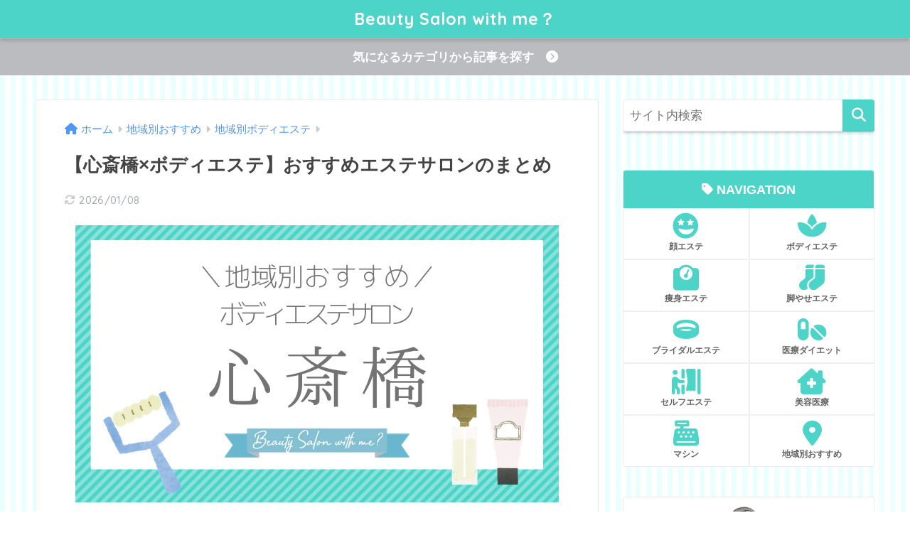

--- FILE ---
content_type: text/html; charset=UTF-8
request_url: https://beautysalon-with.me/entry/body-shinsaibashi-ranking
body_size: 20149
content:
<!doctype html>
<html lang="ja">
<head>
  <meta charset="utf-8">
  <meta http-equiv="X-UA-Compatible" content="IE=edge">
  <meta name="HandheldFriendly" content="True">
  <meta name="MobileOptimized" content="320">
  <meta name="viewport" content="width=device-width, initial-scale=1, viewport-fit=cover"/>
  <meta name="msapplication-TileColor" content="#4dd4c8">
  <meta name="theme-color" content="#4dd4c8">
  <link rel="pingback" href="https://beautysalon-with.me/xmlrpc.php">
  <title>【心斎橋×ボディエステ】おすすめエステサロンのまとめ | Beauty Salon with me？</title>
<meta name='robots' content='max-image-preview:large' />
	<style>img:is([sizes="auto" i], [sizes^="auto," i]) { contain-intrinsic-size: 3000px 1500px }</style>
	<link rel='dns-prefetch' href='//secure.gravatar.com' />
<link rel='dns-prefetch' href='//stats.wp.com' />
<link rel='dns-prefetch' href='//fonts.googleapis.com' />
<link rel='dns-prefetch' href='//use.fontawesome.com' />
<link rel='dns-prefetch' href='//v0.wordpress.com' />
<link rel='preconnect' href='//c0.wp.com' />
<link rel="alternate" type="application/rss+xml" title="Beauty Salon with me？ &raquo; フィード" href="https://beautysalon-with.me/feed" />
<link rel="alternate" type="application/rss+xml" title="Beauty Salon with me？ &raquo; コメントフィード" href="https://beautysalon-with.me/comments/feed" />
<script type="text/javascript">
/* <![CDATA[ */
window._wpemojiSettings = {"baseUrl":"https:\/\/s.w.org\/images\/core\/emoji\/16.0.1\/72x72\/","ext":".png","svgUrl":"https:\/\/s.w.org\/images\/core\/emoji\/16.0.1\/svg\/","svgExt":".svg","source":{"concatemoji":"https:\/\/beautysalon-with.me\/wp-includes\/js\/wp-emoji-release.min.js?ver=6.8.3"}};
/*! This file is auto-generated */
!function(s,n){var o,i,e;function c(e){try{var t={supportTests:e,timestamp:(new Date).valueOf()};sessionStorage.setItem(o,JSON.stringify(t))}catch(e){}}function p(e,t,n){e.clearRect(0,0,e.canvas.width,e.canvas.height),e.fillText(t,0,0);var t=new Uint32Array(e.getImageData(0,0,e.canvas.width,e.canvas.height).data),a=(e.clearRect(0,0,e.canvas.width,e.canvas.height),e.fillText(n,0,0),new Uint32Array(e.getImageData(0,0,e.canvas.width,e.canvas.height).data));return t.every(function(e,t){return e===a[t]})}function u(e,t){e.clearRect(0,0,e.canvas.width,e.canvas.height),e.fillText(t,0,0);for(var n=e.getImageData(16,16,1,1),a=0;a<n.data.length;a++)if(0!==n.data[a])return!1;return!0}function f(e,t,n,a){switch(t){case"flag":return n(e,"\ud83c\udff3\ufe0f\u200d\u26a7\ufe0f","\ud83c\udff3\ufe0f\u200b\u26a7\ufe0f")?!1:!n(e,"\ud83c\udde8\ud83c\uddf6","\ud83c\udde8\u200b\ud83c\uddf6")&&!n(e,"\ud83c\udff4\udb40\udc67\udb40\udc62\udb40\udc65\udb40\udc6e\udb40\udc67\udb40\udc7f","\ud83c\udff4\u200b\udb40\udc67\u200b\udb40\udc62\u200b\udb40\udc65\u200b\udb40\udc6e\u200b\udb40\udc67\u200b\udb40\udc7f");case"emoji":return!a(e,"\ud83e\udedf")}return!1}function g(e,t,n,a){var r="undefined"!=typeof WorkerGlobalScope&&self instanceof WorkerGlobalScope?new OffscreenCanvas(300,150):s.createElement("canvas"),o=r.getContext("2d",{willReadFrequently:!0}),i=(o.textBaseline="top",o.font="600 32px Arial",{});return e.forEach(function(e){i[e]=t(o,e,n,a)}),i}function t(e){var t=s.createElement("script");t.src=e,t.defer=!0,s.head.appendChild(t)}"undefined"!=typeof Promise&&(o="wpEmojiSettingsSupports",i=["flag","emoji"],n.supports={everything:!0,everythingExceptFlag:!0},e=new Promise(function(e){s.addEventListener("DOMContentLoaded",e,{once:!0})}),new Promise(function(t){var n=function(){try{var e=JSON.parse(sessionStorage.getItem(o));if("object"==typeof e&&"number"==typeof e.timestamp&&(new Date).valueOf()<e.timestamp+604800&&"object"==typeof e.supportTests)return e.supportTests}catch(e){}return null}();if(!n){if("undefined"!=typeof Worker&&"undefined"!=typeof OffscreenCanvas&&"undefined"!=typeof URL&&URL.createObjectURL&&"undefined"!=typeof Blob)try{var e="postMessage("+g.toString()+"("+[JSON.stringify(i),f.toString(),p.toString(),u.toString()].join(",")+"));",a=new Blob([e],{type:"text/javascript"}),r=new Worker(URL.createObjectURL(a),{name:"wpTestEmojiSupports"});return void(r.onmessage=function(e){c(n=e.data),r.terminate(),t(n)})}catch(e){}c(n=g(i,f,p,u))}t(n)}).then(function(e){for(var t in e)n.supports[t]=e[t],n.supports.everything=n.supports.everything&&n.supports[t],"flag"!==t&&(n.supports.everythingExceptFlag=n.supports.everythingExceptFlag&&n.supports[t]);n.supports.everythingExceptFlag=n.supports.everythingExceptFlag&&!n.supports.flag,n.DOMReady=!1,n.readyCallback=function(){n.DOMReady=!0}}).then(function(){return e}).then(function(){var e;n.supports.everything||(n.readyCallback(),(e=n.source||{}).concatemoji?t(e.concatemoji):e.wpemoji&&e.twemoji&&(t(e.twemoji),t(e.wpemoji)))}))}((window,document),window._wpemojiSettings);
/* ]]> */
</script>
<link rel='stylesheet' id='sng-stylesheet-css' href='https://beautysalon-with.me/wp-content/themes/sango-theme/style.css?ver2_19_6' type='text/css' media='all' />
<link rel='stylesheet' id='sng-option-css' href='https://beautysalon-with.me/wp-content/themes/sango-theme/entry-option.css?ver2_19_6' type='text/css' media='all' />
<link rel='stylesheet' id='sng-googlefonts-css' href='https://fonts.googleapis.com/css?family=Quicksand%3A500%2C700&#038;display=swap' type='text/css' media='all' />
<link rel='stylesheet' id='sng-fontawesome-css' href='https://use.fontawesome.com/releases/v6.5.0/css/all.css' type='text/css' media='all' />
<style id='wp-emoji-styles-inline-css' type='text/css'>

	img.wp-smiley, img.emoji {
		display: inline !important;
		border: none !important;
		box-shadow: none !important;
		height: 1em !important;
		width: 1em !important;
		margin: 0 0.07em !important;
		vertical-align: -0.1em !important;
		background: none !important;
		padding: 0 !important;
	}
</style>
<link rel='stylesheet' id='wp-block-library-css' href='https://c0.wp.com/c/6.8.3/wp-includes/css/dist/block-library/style.min.css' type='text/css' media='all' />
<style id='classic-theme-styles-inline-css' type='text/css'>
/*! This file is auto-generated */
.wp-block-button__link{color:#fff;background-color:#32373c;border-radius:9999px;box-shadow:none;text-decoration:none;padding:calc(.667em + 2px) calc(1.333em + 2px);font-size:1.125em}.wp-block-file__button{background:#32373c;color:#fff;text-decoration:none}
</style>
<link rel='stylesheet' id='mediaelement-css' href='https://c0.wp.com/c/6.8.3/wp-includes/js/mediaelement/mediaelementplayer-legacy.min.css' type='text/css' media='all' />
<link rel='stylesheet' id='wp-mediaelement-css' href='https://c0.wp.com/c/6.8.3/wp-includes/js/mediaelement/wp-mediaelement.min.css' type='text/css' media='all' />
<style id='jetpack-sharing-buttons-style-inline-css' type='text/css'>
.jetpack-sharing-buttons__services-list{display:flex;flex-direction:row;flex-wrap:wrap;gap:0;list-style-type:none;margin:5px;padding:0}.jetpack-sharing-buttons__services-list.has-small-icon-size{font-size:12px}.jetpack-sharing-buttons__services-list.has-normal-icon-size{font-size:16px}.jetpack-sharing-buttons__services-list.has-large-icon-size{font-size:24px}.jetpack-sharing-buttons__services-list.has-huge-icon-size{font-size:36px}@media print{.jetpack-sharing-buttons__services-list{display:none!important}}.editor-styles-wrapper .wp-block-jetpack-sharing-buttons{gap:0;padding-inline-start:0}ul.jetpack-sharing-buttons__services-list.has-background{padding:1.25em 2.375em}
</style>
<style id='global-styles-inline-css' type='text/css'>
:root{--wp--preset--aspect-ratio--square: 1;--wp--preset--aspect-ratio--4-3: 4/3;--wp--preset--aspect-ratio--3-4: 3/4;--wp--preset--aspect-ratio--3-2: 3/2;--wp--preset--aspect-ratio--2-3: 2/3;--wp--preset--aspect-ratio--16-9: 16/9;--wp--preset--aspect-ratio--9-16: 9/16;--wp--preset--color--black: #000000;--wp--preset--color--cyan-bluish-gray: #abb8c3;--wp--preset--color--white: #ffffff;--wp--preset--color--pale-pink: #f78da7;--wp--preset--color--vivid-red: #cf2e2e;--wp--preset--color--luminous-vivid-orange: #ff6900;--wp--preset--color--luminous-vivid-amber: #fcb900;--wp--preset--color--light-green-cyan: #7bdcb5;--wp--preset--color--vivid-green-cyan: #00d084;--wp--preset--color--pale-cyan-blue: #8ed1fc;--wp--preset--color--vivid-cyan-blue: #0693e3;--wp--preset--color--vivid-purple: #9b51e0;--wp--preset--gradient--vivid-cyan-blue-to-vivid-purple: linear-gradient(135deg,rgba(6,147,227,1) 0%,rgb(155,81,224) 100%);--wp--preset--gradient--light-green-cyan-to-vivid-green-cyan: linear-gradient(135deg,rgb(122,220,180) 0%,rgb(0,208,130) 100%);--wp--preset--gradient--luminous-vivid-amber-to-luminous-vivid-orange: linear-gradient(135deg,rgba(252,185,0,1) 0%,rgba(255,105,0,1) 100%);--wp--preset--gradient--luminous-vivid-orange-to-vivid-red: linear-gradient(135deg,rgba(255,105,0,1) 0%,rgb(207,46,46) 100%);--wp--preset--gradient--very-light-gray-to-cyan-bluish-gray: linear-gradient(135deg,rgb(238,238,238) 0%,rgb(169,184,195) 100%);--wp--preset--gradient--cool-to-warm-spectrum: linear-gradient(135deg,rgb(74,234,220) 0%,rgb(151,120,209) 20%,rgb(207,42,186) 40%,rgb(238,44,130) 60%,rgb(251,105,98) 80%,rgb(254,248,76) 100%);--wp--preset--gradient--blush-light-purple: linear-gradient(135deg,rgb(255,206,236) 0%,rgb(152,150,240) 100%);--wp--preset--gradient--blush-bordeaux: linear-gradient(135deg,rgb(254,205,165) 0%,rgb(254,45,45) 50%,rgb(107,0,62) 100%);--wp--preset--gradient--luminous-dusk: linear-gradient(135deg,rgb(255,203,112) 0%,rgb(199,81,192) 50%,rgb(65,88,208) 100%);--wp--preset--gradient--pale-ocean: linear-gradient(135deg,rgb(255,245,203) 0%,rgb(182,227,212) 50%,rgb(51,167,181) 100%);--wp--preset--gradient--electric-grass: linear-gradient(135deg,rgb(202,248,128) 0%,rgb(113,206,126) 100%);--wp--preset--gradient--midnight: linear-gradient(135deg,rgb(2,3,129) 0%,rgb(40,116,252) 100%);--wp--preset--font-size--small: 13px;--wp--preset--font-size--medium: 20px;--wp--preset--font-size--large: 36px;--wp--preset--font-size--x-large: 42px;--wp--preset--spacing--20: 0.44rem;--wp--preset--spacing--30: 0.67rem;--wp--preset--spacing--40: 1rem;--wp--preset--spacing--50: 1.5rem;--wp--preset--spacing--60: 2.25rem;--wp--preset--spacing--70: 3.38rem;--wp--preset--spacing--80: 5.06rem;--wp--preset--shadow--natural: 6px 6px 9px rgba(0, 0, 0, 0.2);--wp--preset--shadow--deep: 12px 12px 50px rgba(0, 0, 0, 0.4);--wp--preset--shadow--sharp: 6px 6px 0px rgba(0, 0, 0, 0.2);--wp--preset--shadow--outlined: 6px 6px 0px -3px rgba(255, 255, 255, 1), 6px 6px rgba(0, 0, 0, 1);--wp--preset--shadow--crisp: 6px 6px 0px rgba(0, 0, 0, 1);}:where(.is-layout-flex){gap: 0.5em;}:where(.is-layout-grid){gap: 0.5em;}body .is-layout-flex{display: flex;}.is-layout-flex{flex-wrap: wrap;align-items: center;}.is-layout-flex > :is(*, div){margin: 0;}body .is-layout-grid{display: grid;}.is-layout-grid > :is(*, div){margin: 0;}:where(.wp-block-columns.is-layout-flex){gap: 2em;}:where(.wp-block-columns.is-layout-grid){gap: 2em;}:where(.wp-block-post-template.is-layout-flex){gap: 1.25em;}:where(.wp-block-post-template.is-layout-grid){gap: 1.25em;}.has-black-color{color: var(--wp--preset--color--black) !important;}.has-cyan-bluish-gray-color{color: var(--wp--preset--color--cyan-bluish-gray) !important;}.has-white-color{color: var(--wp--preset--color--white) !important;}.has-pale-pink-color{color: var(--wp--preset--color--pale-pink) !important;}.has-vivid-red-color{color: var(--wp--preset--color--vivid-red) !important;}.has-luminous-vivid-orange-color{color: var(--wp--preset--color--luminous-vivid-orange) !important;}.has-luminous-vivid-amber-color{color: var(--wp--preset--color--luminous-vivid-amber) !important;}.has-light-green-cyan-color{color: var(--wp--preset--color--light-green-cyan) !important;}.has-vivid-green-cyan-color{color: var(--wp--preset--color--vivid-green-cyan) !important;}.has-pale-cyan-blue-color{color: var(--wp--preset--color--pale-cyan-blue) !important;}.has-vivid-cyan-blue-color{color: var(--wp--preset--color--vivid-cyan-blue) !important;}.has-vivid-purple-color{color: var(--wp--preset--color--vivid-purple) !important;}.has-black-background-color{background-color: var(--wp--preset--color--black) !important;}.has-cyan-bluish-gray-background-color{background-color: var(--wp--preset--color--cyan-bluish-gray) !important;}.has-white-background-color{background-color: var(--wp--preset--color--white) !important;}.has-pale-pink-background-color{background-color: var(--wp--preset--color--pale-pink) !important;}.has-vivid-red-background-color{background-color: var(--wp--preset--color--vivid-red) !important;}.has-luminous-vivid-orange-background-color{background-color: var(--wp--preset--color--luminous-vivid-orange) !important;}.has-luminous-vivid-amber-background-color{background-color: var(--wp--preset--color--luminous-vivid-amber) !important;}.has-light-green-cyan-background-color{background-color: var(--wp--preset--color--light-green-cyan) !important;}.has-vivid-green-cyan-background-color{background-color: var(--wp--preset--color--vivid-green-cyan) !important;}.has-pale-cyan-blue-background-color{background-color: var(--wp--preset--color--pale-cyan-blue) !important;}.has-vivid-cyan-blue-background-color{background-color: var(--wp--preset--color--vivid-cyan-blue) !important;}.has-vivid-purple-background-color{background-color: var(--wp--preset--color--vivid-purple) !important;}.has-black-border-color{border-color: var(--wp--preset--color--black) !important;}.has-cyan-bluish-gray-border-color{border-color: var(--wp--preset--color--cyan-bluish-gray) !important;}.has-white-border-color{border-color: var(--wp--preset--color--white) !important;}.has-pale-pink-border-color{border-color: var(--wp--preset--color--pale-pink) !important;}.has-vivid-red-border-color{border-color: var(--wp--preset--color--vivid-red) !important;}.has-luminous-vivid-orange-border-color{border-color: var(--wp--preset--color--luminous-vivid-orange) !important;}.has-luminous-vivid-amber-border-color{border-color: var(--wp--preset--color--luminous-vivid-amber) !important;}.has-light-green-cyan-border-color{border-color: var(--wp--preset--color--light-green-cyan) !important;}.has-vivid-green-cyan-border-color{border-color: var(--wp--preset--color--vivid-green-cyan) !important;}.has-pale-cyan-blue-border-color{border-color: var(--wp--preset--color--pale-cyan-blue) !important;}.has-vivid-cyan-blue-border-color{border-color: var(--wp--preset--color--vivid-cyan-blue) !important;}.has-vivid-purple-border-color{border-color: var(--wp--preset--color--vivid-purple) !important;}.has-vivid-cyan-blue-to-vivid-purple-gradient-background{background: var(--wp--preset--gradient--vivid-cyan-blue-to-vivid-purple) !important;}.has-light-green-cyan-to-vivid-green-cyan-gradient-background{background: var(--wp--preset--gradient--light-green-cyan-to-vivid-green-cyan) !important;}.has-luminous-vivid-amber-to-luminous-vivid-orange-gradient-background{background: var(--wp--preset--gradient--luminous-vivid-amber-to-luminous-vivid-orange) !important;}.has-luminous-vivid-orange-to-vivid-red-gradient-background{background: var(--wp--preset--gradient--luminous-vivid-orange-to-vivid-red) !important;}.has-very-light-gray-to-cyan-bluish-gray-gradient-background{background: var(--wp--preset--gradient--very-light-gray-to-cyan-bluish-gray) !important;}.has-cool-to-warm-spectrum-gradient-background{background: var(--wp--preset--gradient--cool-to-warm-spectrum) !important;}.has-blush-light-purple-gradient-background{background: var(--wp--preset--gradient--blush-light-purple) !important;}.has-blush-bordeaux-gradient-background{background: var(--wp--preset--gradient--blush-bordeaux) !important;}.has-luminous-dusk-gradient-background{background: var(--wp--preset--gradient--luminous-dusk) !important;}.has-pale-ocean-gradient-background{background: var(--wp--preset--gradient--pale-ocean) !important;}.has-electric-grass-gradient-background{background: var(--wp--preset--gradient--electric-grass) !important;}.has-midnight-gradient-background{background: var(--wp--preset--gradient--midnight) !important;}.has-small-font-size{font-size: var(--wp--preset--font-size--small) !important;}.has-medium-font-size{font-size: var(--wp--preset--font-size--medium) !important;}.has-large-font-size{font-size: var(--wp--preset--font-size--large) !important;}.has-x-large-font-size{font-size: var(--wp--preset--font-size--x-large) !important;}
:where(.wp-block-post-template.is-layout-flex){gap: 1.25em;}:where(.wp-block-post-template.is-layout-grid){gap: 1.25em;}
:where(.wp-block-columns.is-layout-flex){gap: 2em;}:where(.wp-block-columns.is-layout-grid){gap: 2em;}
:root :where(.wp-block-pullquote){font-size: 1.5em;line-height: 1.6;}
</style>
<link rel='stylesheet' id='kojika_plugin-css' href='https://beautysalon-with.me/wp-content/plugins/kojika-sango-supporter/css/front_style.css' type='text/css' media='all' />
<link rel='stylesheet' id='yyi_rinker_stylesheet-css' href='https://beautysalon-with.me/wp-content/plugins/yyi-rinker/css/style.css?v=1.1.10' type='text/css' media='all' />
<link rel='stylesheet' id='poripu-style-css' href='https://beautysalon-with.me/wp-content/themes/sango-theme-poripu/poripu-style.css' type='text/css' media='all' />
<link rel='stylesheet' id='child-style-css' href='https://beautysalon-with.me/wp-content/themes/sango-theme-poripu/style.css' type='text/css' media='all' />
<link rel='stylesheet' id='ofi-css' href='https://beautysalon-with.me/wp-content/themes/sango-theme-poripu/library/css/ofi.css' type='text/css' media='all' />
<link rel='stylesheet' id='transheadercss-css' href='https://beautysalon-with.me/wp-content/themes/sango-theme-poripu/library/css/transheader.css' type='text/css' media='all' />
<link rel='stylesheet' id='aurora-heatmap-css' href='https://beautysalon-with.me/wp-content/plugins/aurora-heatmap/style.css' type='text/css' media='all' />
<script type="text/javascript" src="https://c0.wp.com/c/6.8.3/wp-includes/js/jquery/jquery.min.js" id="jquery-core-js"></script>
<script type="text/javascript" src="https://c0.wp.com/c/6.8.3/wp-includes/js/jquery/jquery-migrate.min.js" id="jquery-migrate-js"></script>
<script type="text/javascript" src="https://beautysalon-with.me/wp-content/plugins/yyi-rinker/js/event-tracking.js?v=1.1.10" id="yyi_rinker_event_tracking_script-js"></script>
<script type="text/javascript" src="https://beautysalon-with.me/wp-content/themes/sango-theme-poripu/library/js/ofi.min.js" id="ofi-js"></script>
<script type="text/javascript" src="https://beautysalon-with.me/wp-content/themes/sango-theme-poripu/library/js/prp-ofi.js" id="prp_ofi-js"></script>
<script type="text/javascript" src="https://beautysalon-with.me/wp-content/themes/sango-theme-poripu/library/js/transheader.js" id="transheader-js"></script>
<script type="text/javascript" id="aurora-heatmap-js-extra">
/* <![CDATA[ */
var aurora_heatmap = {"_mode":"reporter","ajax_url":"https:\/\/beautysalon-with.me\/wp-admin\/admin-ajax.php","action":"aurora_heatmap","reports":"click_pc,click_mobile","debug":"0","ajax_delay_time":"10000","ajax_interval":"10","ajax_bulk":null};
/* ]]> */
</script>
<script type="text/javascript" src="https://beautysalon-with.me/wp-content/plugins/aurora-heatmap/js/aurora-heatmap.min.js" id="aurora-heatmap-js"></script>
<link rel="https://api.w.org/" href="https://beautysalon-with.me/wp-json/" /><link rel="alternate" title="JSON" type="application/json" href="https://beautysalon-with.me/wp-json/wp/v2/posts/11293" /><link rel="EditURI" type="application/rsd+xml" title="RSD" href="https://beautysalon-with.me/xmlrpc.php?rsd" />
<link rel="canonical" href="https://beautysalon-with.me/entry/body-shinsaibashi-ranking" />
<link rel='shortlink' href='https://wp.me/paULUH-2W9' />
<link rel="alternate" title="oEmbed (JSON)" type="application/json+oembed" href="https://beautysalon-with.me/wp-json/oembed/1.0/embed?url=https%3A%2F%2Fbeautysalon-with.me%2Fentry%2Fbody-shinsaibashi-ranking" />
<link rel="alternate" title="oEmbed (XML)" type="text/xml+oembed" href="https://beautysalon-with.me/wp-json/oembed/1.0/embed?url=https%3A%2F%2Fbeautysalon-with.me%2Fentry%2Fbody-shinsaibashi-ranking&#038;format=xml" />
	<style>img#wpstats{display:none}</style>
		<script type="text/javascript" language="javascript">
    var vc_pid = "885753458";
</script><script type="text/javascript" src="//aml.valuecommerce.com/vcdal.js" async></script><style>
.yyi-rinker-images {
    display: flex;
    justify-content: center;
    align-items: center;
    position: relative;

}
div.yyi-rinker-image img.yyi-rinker-main-img.hidden {
    display: none;
}

.yyi-rinker-images-arrow {
    cursor: pointer;
    position: absolute;
    top: 50%;
    display: block;
    margin-top: -11px;
    opacity: 0.6;
    width: 22px;
}

.yyi-rinker-images-arrow-left{
    left: -10px;
}
.yyi-rinker-images-arrow-right{
    right: -10px;
}

.yyi-rinker-images-arrow-left.hidden {
    display: none;
}

.yyi-rinker-images-arrow-right.hidden {
    display: none;
}
div.yyi-rinker-contents.yyi-rinker-design-tate  div.yyi-rinker-box{
    flex-direction: column;
}

div.yyi-rinker-contents.yyi-rinker-design-slim div.yyi-rinker-box .yyi-rinker-links {
    flex-direction: column;
}

div.yyi-rinker-contents.yyi-rinker-design-slim div.yyi-rinker-info {
    width: 100%;
}

div.yyi-rinker-contents.yyi-rinker-design-slim .yyi-rinker-title {
    text-align: center;
}

div.yyi-rinker-contents.yyi-rinker-design-slim .yyi-rinker-links {
    text-align: center;
}
div.yyi-rinker-contents.yyi-rinker-design-slim .yyi-rinker-image {
    margin: auto;
}

div.yyi-rinker-contents.yyi-rinker-design-slim div.yyi-rinker-info ul.yyi-rinker-links li {
	align-self: stretch;
}
div.yyi-rinker-contents.yyi-rinker-design-slim div.yyi-rinker-box div.yyi-rinker-info {
	padding: 0;
}
div.yyi-rinker-contents.yyi-rinker-design-slim div.yyi-rinker-box {
	flex-direction: column;
	padding: 14px 5px 0;
}

.yyi-rinker-design-slim div.yyi-rinker-box div.yyi-rinker-info {
	text-align: center;
}

.yyi-rinker-design-slim div.price-box span.price {
	display: block;
}

div.yyi-rinker-contents.yyi-rinker-design-slim div.yyi-rinker-info div.yyi-rinker-title a{
	font-size:16px;
}

div.yyi-rinker-contents.yyi-rinker-design-slim ul.yyi-rinker-links li.amazonkindlelink:before,  div.yyi-rinker-contents.yyi-rinker-design-slim ul.yyi-rinker-links li.amazonlink:before,  div.yyi-rinker-contents.yyi-rinker-design-slim ul.yyi-rinker-links li.rakutenlink:before,  div.yyi-rinker-contents.yyi-rinker-design-slim ul.yyi-rinker-links li.yahoolink:before {
	font-size:12px;
}

div.yyi-rinker-contents.yyi-rinker-design-slim ul.yyi-rinker-links li a {
	font-size: 13px;
}
.entry-content ul.yyi-rinker-links li {
	padding: 0;
}

				</style><meta name="description" content="ココロとカラダが疲れたOLのユキが、心斎橋駅周辺でボディエステを受けられるエステサロンをご紹介します。" /><meta property="og:title" content="【心斎橋×ボディエステ】おすすめエステサロンのまとめ" />
<meta property="og:description" content="ココロとカラダが疲れたOLのユキが、心斎橋駅周辺でボディエステを受けられるエステサロンをご紹介します。" />
<meta property="og:type" content="article" />
<meta property="og:url" content="https://beautysalon-with.me/entry/body-shinsaibashi-ranking" />
<meta property="og:image" content="https://beautysalon-with.me/wp-content/uploads/2020/04/00031.png" />
<meta name="thumbnail" content="https://beautysalon-with.me/wp-content/uploads/2020/04/00031.png" />
<meta property="og:site_name" content="Beauty Salon with me？" />
<meta name="twitter:card" content="summary_large_image" />
<!-- gtag.js -->
<script async src="https://www.googletagmanager.com/gtag/js?id=UA-122342359-3"></script>
<script>
  window.dataLayer = window.dataLayer || [];
  function gtag(){dataLayer.push(arguments);}
  gtag('js', new Date());
  gtag('config', 'UA-122342359-3');
</script>
<style type="text/css">.broken_link, a.broken_link {
	text-decoration: line-through;
}</style><style type="text/css" id="custom-background-css">
body.custom-background { background-color: #ffffff; background-image: url("https://beautysalon-with.me/wp-content/uploads/2020/04/11.png"); background-position: left top; background-size: auto; background-repeat: repeat; background-attachment: scroll; }
</style>
	
<!-- Jetpack Open Graph Tags -->
<meta property="og:type" content="article" />
<meta property="og:title" content="【心斎橋×ボディエステ】おすすめエステサロンのまとめ" />
<meta property="og:url" content="https://beautysalon-with.me/entry/body-shinsaibashi-ranking" />
<meta property="og:description" content="こんな方のために、この記事を書きました。 心斎橋のおすすめボディエステサロンのまとめ ＜＜追記予定＞＞ 心斎橋&hellip;" />
<meta property="article:published_time" content="2025-06-02T15:00:35+00:00" />
<meta property="article:modified_time" content="2026-01-07T18:53:51+00:00" />
<meta property="og:site_name" content="Beauty Salon with me？" />
<meta property="og:image" content="https://beautysalon-with.me/wp-content/uploads/2020/04/00031.png" />
<meta property="og:image:width" content="680" />
<meta property="og:image:height" content="390" />
<meta property="og:image:alt" content="" />
<meta property="og:locale" content="ja_JP" />
<meta name="twitter:text:title" content="【心斎橋×ボディエステ】おすすめエステサロンのまとめ" />
<meta name="twitter:image" content="https://beautysalon-with.me/wp-content/uploads/2020/04/00031.png?w=640" />
<meta name="twitter:card" content="summary_large_image" />

<!-- End Jetpack Open Graph Tags -->
	<style type="text/css">
		/*<!-- rtoc -->*/
		.rtoc-mokuji-content {
			background-color: #ffffff;
		}

		.rtoc-mokuji-content.frame1 {
			border: 1px solid #4dd4c8;
		}

		.rtoc-mokuji-content #rtoc-mokuji-title {
			color: #4dd4c8;
		}

		.rtoc-mokuji-content .rtoc-mokuji li>a {
			color: #877179;
		}

		.rtoc-mokuji-content .mokuji_ul.level-1>.rtoc-item::before {
			background-color: #bbbcbf !important;
		}

		.rtoc-mokuji-content .mokuji_ul.level-2>.rtoc-item::before {
			background-color: #bbbcbf !important;
		}
		.rtoc-mokuji-content.frame2::before, .rtoc-mokuji-content.frame3, .rtoc-mokuji-content.frame4, .rtoc-mokuji-content.frame5{
			border-color:#4dd4c8!important;
		}
		.rtoc-mokuji-content.frame5::before, .rtoc-mokuji-content.frame5::after{
			background-color:#4dd4c8;
		}
		.widget #rtoc-mokuji-wrapper .rtoc-mokuji.level-1 .rtoc-item.rtoc-current:after,
		#scrollad #rtoc-mokuji-wrapper .rtoc-mokuji.level-1 .rtoc-item.rtoc-current:after{
			background-color: #bbbcbf!important;
		}

		.cls-1,
		.cls-2 {
			stroke: #4dd4c8;
		}

		.rtoc-mokuji-content .decimal_ol.level-2>.rtoc-item::before,
		.rtoc-mokuji-content .mokuji_ol.level-2>.rtoc-item::before,
		.rtoc-mokuji-content .decimal_ol.level-2 > .rtoc-item::after {
			color: #bbbcbf;
			background-color: #bbbcbf;
		}
		.rtoc-mokuji-content .rtoc-mokuji.level-1 > .rtoc-item::before{
			color: #bbbcbf;
		}

		.rtoc-mokuji-content .decimal_ol>.rtoc-item::after {
			background-color: #bbbcbf!important;
		}

		.rtoc-mokuji-content .decimal_ol>.rtoc-item::before {
			color: #bbbcbf;
		}
		/*rtoc_return*/
		#rtoc_return a::before {
			background-image: url(https://beautysalon-with.me/wp-content/plugins/rich-table-of-content/include/../img/rtoc_return.png);
		}

		#rtoc_return a {
			background-color: #4dd4c8 !important;
		}

		/* アクセントポイント */
		.rtoc-mokuji-content .level-1>.rtoc-item #rtocAC.accent-point::after {
			background-color: #bbbcbf;
		}

		.rtoc-mokuji-content .level-2>.rtoc-item #rtocAC.accent-point::after {
			background-color: #bbbcbf;
		}
		/* rtoc_addon */
		
	</style>
	<link rel="icon" href="https://beautysalon-with.me/wp-content/uploads/2019/08/cropped-yuki05-1-32x32.png" sizes="32x32" />
<link rel="icon" href="https://beautysalon-with.me/wp-content/uploads/2019/08/cropped-yuki05-1-192x192.png" sizes="192x192" />
<link rel="apple-touch-icon" href="https://beautysalon-with.me/wp-content/uploads/2019/08/cropped-yuki05-1-180x180.png" />
<meta name="msapplication-TileImage" content="https://beautysalon-with.me/wp-content/uploads/2019/08/cropped-yuki05-1-270x270.png" />
		<style type="text/css" id="wp-custom-css">
			.entry-content h2 {
  color: #4dd4c8;/*文字色*/
  padding: 0.5em 0;/*上下の余白*/
  border-top: solid 3px #4dd4c8;/*上線*/
  border-bottom: solid 3px #4dd4c8;/*下線*/
}

.entry-content h2:after {
  position: absolute;
  content: '';
  top: 100%;
  left: 30px;
  border: 15px solid transparent;
  width: 0;
  height: 0;
}

h3 {
  padding: 0.25em 0.5em;/*上下 左右の余白*/
  color: #4DD4C8;/*文字色*/
  background: transparent;/*背景透明に*/
  border-left: solid 5px #5dc1cf;/*左線*/
}
/* トップページの幅 */
@media only screen and (min-width: 1230px) {
  .wrap {
    width: 1180px;
  }
  .d-5of7 {
    width: 70%;/*メインコンテンツ幅*/
  }
  .d-2of7 {
    width: 30%;/*サイドバー幅*/
  }
}
.entry-content .faceicon img {
    border: none;
}
.tagcloud a {
    font-size: 12px !important; /* 文字サイズ */
    line-height: 1em;
    border: solid 2px #4DD4C8;
    background: #fff; /* 背景色 */
    color: #4DD4C8; /* 文字色 */
    display: inline-block;
    white-space: nowrap;
    padding: 8px 8px; /* 文字周り余白 */
    margin-top: 3px; /* タグ余白 */
    border-radius: 100px; /* 角を丸くする */
    text-decoration: none;
}
.tagcloud a:hover {
    background: #4DD4C8; /* マウスホバー背景色 */
    color: #fff !important; 
}

/*カスタマイズ用*/
.p-box.p-custom{border: 2px solid #bbbcbf;/*枠線の色*/}
div.p-box.p-custom .p-box-title{background-color: #bbbcbf;/*吹き出しの色*/}
div.p-box.p-custom .p-box-title:after{border-top: 12px solid #bbbcbf;/*吹き出しの色*/}
.p-box.p-custom ul li:before {color:#bbbcbf;/*チェックの色*/}

.bold          {font-weight:bold;}

/*--------------------------------------
  メリット・デメリット　BOX
--------------------------------------*/
.meritto, .demeritto {/*ブロックの枠*/
    position: relative;/*基準に設定*/
    padding: 0.8em 1em;/*内側の余白　上下0.8　左右1*/
    margin: 3em 0 2em;/*外側の余白　上3　左右0　下2*/
}
.meritto {/*メリットの枠線*/
    border: 3px solid #4dd4c8;
}
.demeritto {/*デメリットの枠線*/
    border: 3px solid #bbbcbf;
}
.meritto .box-title, .demeritto .box-title {/*タイトル部分*/
    position: absolute;/*基準をもとに自由に動かせるように*/
    top: -42px;/*上からの位置*/
    left: -3px;/*左からの位置*/
    color: white;/*文字色*/
    line-height: 32px;/*文字の高さ*/
    padding: 5px 13px 3px;/*内側の余白*/
    border-radius: 10px 10px 0 0;/*角丸　上2つだけ丸*/
}
.meritto .box-title {/*メリットのタイトル背景色*/
    background: #4dd4c8;
}
.demeritto .box-title {/*デメリットのタイトル背景色*/
    background: #bbbcbf;
}
.meritto .box-title:before, .demeritto .box-title:before {/*タイトルのアイコン*/
    margin-right: 10px;/*右側の余白*/
    font-size: 1.2em;/*アイコンの大きさ*/
}
.meritto .box-title:before {/*メリットのアイコン*/
    content: "\f599";
}
.demeritto .box-title:before {/*デメリットのアイコン*/
    content: "\f119";
}
.meritto ul, .demeritto ul {/*中の箇条書き*/
    list-style: none;/*●を消去*/
}
.meritto li, .demeritto li {/*中の箇条書きの中*/
    padding: .5em 0;/*上下の余白*/
}
.meritto li:before, .demeritto li:before {/*箇条書きの前にアイコン追加*/
    margin-left: -20px;/*左の余白*/
    margin-right: 10px;/*右の余白*/
}
.meritto li:before {/*メリットのアイコンと色*/
    content: "\f164";
    color: #4dd4c8;
}
.demeritto li:before {/*デメリットのアイコンと色*/
    content: "\f165";
    color: #bbbcbf;
}
.meritto li:before, .meritto .box-title:before, .demeritto li:before, .demeritto .box-title:before {/*アイコンの共通設定*/
    font-family: "Font Awesome 5 Free";
    font-weight: 900;
}

.prof-sns{/*全体*/
    text-align: center;/*文字は中央寄せ*/
    padding-top: 5%;/*内側上の余白*/
    border-top: 2px dotted #eee;/*上線はドッと*/
    font-size: 0.6em;/*文字の大きさ*/
}
.prof-sns i {/*アイコンの設定*/
    font-size: 3em;/*3倍の大きさ*/
    line-height: 34px;/*高さ*/
    margin-top: 6px;/*外側上の余白*/
}
.pf-btn {/*snsボタンの共通部分*/
    display: inline-block;/*横幅や縦幅を設定できるように*/
    width: 43%;/*横幅*/
    height: 60px;/*行間*/
    margin: 0% 1.5% 5%;/*外側の余白*/
    border-radius: 5px;/*角丸*/
    letter-spacing: .05em;/*文字の感覚*/
    opacity: .7;/*透明度*/
    color: #fff;/*文字色白*/
}
.pf-btn:hover{/*ホバーエフェクト*/
    opacity: 1;/*透明度なし*/
    text-decoration: none;/*テキストの装飾をOFF*/
    transition: all ease-in-out .3s;/*なめらかに*/
}
/*****  ボタンカラー  *****/
.rakuten-bc{background-color:   #ff0066;}
.feedly-bc{background-color: #2BB24C;}
.ameblo-bc{background-color:   #2ecc71;}
.cosme-bc{background-color:   #00b48d;}
.blogvillage-bc{background-color: #316c82;}
.blogranking-bc{background-color: #e4615f;}

.linkto {
    position: relative;
    max-width: 1600px;
}
.linkto:before {
    position: absolute;
    content: "関連";
    top: 10px;
    left: 125px;
    display: inline-block;
    width: 47px;
    height: 27px;
    text-align: center;
    vertical-align: middle;
    background: #4DD4C8;
    font-size: 14px;
    line-height: 28px;
    color: white;
    letter-spacing: 3px;
    padding-left: 3px;
    border-radius: 2px;
}
.linkto:after {
    position: absolute;
    display: flex;
    height: 100%;
    padding: 0px 15px;
    content: "\f138";
    font-family: "Font Awesome 5 Free";
    top: 0px;
    right: 0px;
    font-size: 2.8em;
    color: #fff;
    background: #eaffff;
    align-items: center;
}
.linkto .tbtext {
    padding: 30px 62px 0px 14px;
    vertical-align: top;
    font-size: .95em;
}

/*--------------------------------------
  関連テキストリンク　ステッチ赤を変更
--------------------------------------*/
.stitch-red ul {/*ステッチ赤の中のul*/
    display: flex;/*カラムを設定しやすく*/
    position: relative;/*ポジションはこれを基準に*/
    background: linear-gradient(90deg,#4dd4c8 0%,#4dd4c8 50px,#fff 50px,#fff 100%);/*背景色はグラデで2色*/
    border: none;/*線削除*/
    box-shadow: none;/*影削除*/
    list-style: none;/*リストスタイル削除*/
    border-radius: 0;/*角丸削除*/
    margin: 1.0em 0;/*外側の余白*/
    padding: 0;/*内側の余白*/
    line-height: 2.0em;/*行の高さ*/
    align-items: center;/*中身は中央揃え*/
}
.stitch-red ul:before {/*ステッチの疑似要素*/
    content: "関連";/*内容*/
    color: #fff;/*文字色*/
    min-width: 60px;/*最小の幅*/
    padding-left: 7px;/*内側左の余白*/
    letter-spacing: 3px;/*文字と文字の間*/
}
.stitch-red ul:after {/*ステッチ内の中のulの疑似要素*/
    content: "\f0da";/*内容*/
    font-family: "Font Awesome 5 Free";
    position: absolute;/*自由に動く*/
    left: 56px;/*左からの位置*/
    color: #4dd4c8;/*文字色*/
    font-weight: 600;
}
.stitch-red a {/*ステッチ内のリンク*/
    text-decoration: underline;/*下線追加*/
    text-underline-position: under;/*下線の位置*/
}
.stitch-red a:hover {/*ステッチ内のリンクをホバーしたとき*/
    text-decoration: none;/*テキストの装飾はなし*/
}
.entry-content .stitch-red ul li {/*ステッチ内のulのli*/
    padding: 0;/*内側の余白*/
}

/* アフィリエイトリンクを改行しない */
.img-inline > img {
       display: inline !important;
}

.entry-content .hh.hha {
    color: #787878;
}

.entry-content .hh.hha {
    color: #787878;
}
/*--------------------------------------
  外部リンク　グレー
--------------------------------------*/
.reference {
    background: #fff;
    box-shadow: none;
    border: 2px solid #ECECEC;
    padding: 6px;
    position: relative;
    font-weight: 500;
    color: #5a5a5a;
}
.reference:before {
    content: "新しいタブで開く";
    color: #999;
    position: absolute;
    right: 0;
    font-size: 12px;
    bottom: 0;
    display: inline-block;
    background: #ececec;
    padding: 2px 25px 2px 10px;
}
.reference:after {
    content: "\f35d";
    color: #999;
    font-family: "Font Awesome 5 Free";
    font-weight: 900;
    position: absolute;
    right: 6px;
    font-size: 12px;
    bottom: 3px;
}
.reference .refttl {
    width: 89px;
    border-right: none;
    background: #ECECEC;
    padding: 13px;
}
.reference .refttl:before {
    color: #4dd4c8;
}
.reference .refcite {
    padding-left: 15px;
    line-height: 1.8;
}
.reference .refcite span {
    color: #B7B7B7;
    font-size: .95em;
}
.reference:hover {
    box-shadow: none;
    color: #5a5a5a;
    background: #ECECEC;
}
@media screen and (max-width: 500px){
.reference {
    width: 100%;
}
.reference .refcite {
    padding-left: 10px;
    font-size: .8em;
    padding-bottom: 25px;
}}
/*カスタマイズ用*/
.points.p-custom {background: #e9546b;/*吹き出しの色*/}
.points.p-custom:before{border-top: 10px solid #e9546b;/*吹き出しの色*/}
		</style>
		<style> a{color:#4f96f6}.main-c, .has-sango-main-color{color:#4dd4c8}.main-bc, .has-sango-main-background-color{background-color:#4dd4c8}.main-bdr, #inner-content .main-bdr{border-color:#4dd4c8}.pastel-c, .has-sango-pastel-color{color:#eaffff}.pastel-bc, .has-sango-pastel-background-color, #inner-content .pastel-bc{background-color:#eaffff}.accent-c, .has-sango-accent-color{color:#bbbcbf}.accent-bc, .has-sango-accent-background-color{background-color:#bbbcbf}.header, #footer-menu, .drawer__title{background-color:#4dd4c8}#logo a{color:#FFF}.desktop-nav li a , .mobile-nav li a, #footer-menu a, #drawer__open, .header-search__open, .copyright, .drawer__title{color:#FFF}.drawer__title .close span, .drawer__title .close span:before{background:#FFF}.desktop-nav li:after{background:#FFF}.mobile-nav .current-menu-item{border-bottom-color:#FFF}.widgettitle, .sidebar .wp-block-group h2, .drawer .wp-block-group h2{color:#ffffff;background-color:#4dd4c8}.footer, .footer-block{background-color:#4dd4c8}.footer-block, .footer, .footer a, .footer .widget ul li a{color:#ffffff}#toc_container .toc_title, .entry-content .ez-toc-title-container, #footer_menu .raised, .pagination a, .pagination span, #reply-title:before, .entry-content blockquote:before, .main-c-before li:before, .main-c-b:before{color:#4dd4c8}.searchform__submit, .footer-block .wp-block-search .wp-block-search__button, .sidebar .wp-block-search .wp-block-search__button, .footer .wp-block-search .wp-block-search__button, .drawer .wp-block-search .wp-block-search__button, #toc_container .toc_title:before, .ez-toc-title-container:before, .cat-name, .pre_tag > span, .pagination .current, .post-page-numbers.current, #submit, .withtag_list > span, .main-bc-before li:before{background-color:#4dd4c8}#toc_container, #ez-toc-container, .entry-content h3, .li-mainbdr ul, .li-mainbdr ol{border-color:#4dd4c8}.search-title i, .acc-bc-before li:before{background:#bbbcbf}.li-accentbdr ul, .li-accentbdr ol{border-color:#bbbcbf}.pagination a:hover, .li-pastelbc ul, .li-pastelbc ol{background:#eaffff}body{font-size:100%}@media only screen and (min-width:481px){body{font-size:107%}}@media only screen and (min-width:1030px){body{font-size:107%}}.totop{background:#4dd4c8}.header-info a{color:#FFF;background:linear-gradient(95deg, #bbbcbf, #bbbcbf)}.fixed-menu ul{background:#FFF}.fixed-menu a{color:#a2a7ab}.fixed-menu .current-menu-item a, .fixed-menu ul li a.active{color:#6bb6ff}.post-tab{background:#FFF}.post-tab > div{color:#a7a7a7}.post-tab > div.tab-active{background:linear-gradient(45deg, #bdb9ff, #67b8ff)}body{font-family:"Helvetica", "Arial", "Hiragino Kaku Gothic ProN", "Hiragino Sans", YuGothic, "Yu Gothic", "メイリオ", Meiryo, sans-serif;}.dfont{font-family:"Quicksand","Helvetica", "Arial", "Hiragino Kaku Gothic ProN", "Hiragino Sans", YuGothic, "Yu Gothic", "メイリオ", Meiryo, sans-serif;}.post, .sidebar .widget{border:solid 1px rgba(0,0,0,.08)}.sidebar .widget .widget{border:none}.sidebar .widget{border-radius:4px;overflow:hidden}.sidebar .widget_search{border:none}.sidebar .widget_search input{border:solid 1px #ececec}.sidelong__article{box-shadow:0 1px 4px rgba(0,0,0,.18)}.archive-header{box-shadow:0 1px 2px rgba(0,0,0,.15)}.body_bc{background-color:ffffff}</style><style>
/* 吹き出し右 */
.right .sc {
    background:#eaffff; /* ふきだしの中の色 */
    border: solid 2px #eaffff; /* ふきだしの線の色 */
    color: #6d6d6d; /* 文字の色 */
}
.right .sc:before,
.right .sc:after {
    border-left-color:#eaffff;
}
/* ふきだし左 */
.sc {
    background: #eaffff; /* ふきだしの中の色 */
    border: solid 2px #eaffff; /* ふきだしの線の色 */
    color: #6d6d6d; /* 文字の色 */
}
.sc:before,
.sc:after {
    border-right: 12px solid #eaffff; /* ふきだしの線の色 */
}
/* wppのランキングカラーをアクセントカラーに */
.my-widget.show_num li:nth-child(-n+3):before {
    background: #bbbcbf;
}
/* topオススメの下線をアクセントカラーに */
div.osusume-b {
    border-bottom: solid 3px #bbbcbf;
}
div.shinchaku-b {
    border-bottom: solid 3px #4dd4c8;
}
</style>
</head>
<body data-rsssl=1 class="wp-singular post-template-default single single-post postid-11293 single-format-standard custom-background wp-theme-sango-theme wp-child-theme-sango-theme-poripu fa5">
    <div id="container">
    <header class="header header--center">
            <div id="inner-header" class="wrap cf">
    <div id="logo" class="header-logo h1 dfont">
    <a href="https://beautysalon-with.me" class="header-logo__link" data-wpel-link="internal">
            Beauty Salon with me？    </a>
  </div>
  <div class="header-search">
      <label class="header-search__open" for="header-search-input"><i class="fas fa-search" aria-hidden="true"></i></label>
    <input type="checkbox" class="header-search__input" id="header-search-input" onclick="document.querySelector('.header-search__modal .searchform__input').focus()">
  <label class="header-search__close" for="header-search-input"></label>
  <div class="header-search__modal">
    <form role="search" method="get" id="searchform" class="searchform" action="https://beautysalon-with.me/">
    <div>
        <input type="search" placeholder="サイト内検索" id="s" class="searchform__input" name="s" value="" />
        <button type="submit" id="searchsubmit" class="searchform__submit"><i class="fa fa-search"></i>
        </button>
    </div>
</form>  </div>
</div>  </div>
    </header>
      <div class="header-info ">
    <a href="https://beautysalon-with.me/sitemap" data-wpel-link="internal">
      気になるカテゴリから記事を探す　<i class="fas fa-chevron-circle-right"></i>    </a>
  </div>
  <div id="content">
    <div id="inner-content" class="wrap cf">
      <main id="main" class="m-all t-2of3 d-5of7 cf">
                  <article id="entry" class="cf post-11293 post type-post status-publish format-standard has-post-thumbnail category-body-region-ranking">
            <header class="article-header entry-header">
	<nav id="breadcrumb" class="breadcrumb"><ul itemscope itemtype="http://schema.org/BreadcrumbList"><li itemprop="itemListElement" itemscope itemtype="http://schema.org/ListItem"><a href="https://beautysalon-with.me" itemprop="item" data-wpel-link="internal"><span itemprop="name">ホーム</span></a><meta itemprop="position" content="1" /></li><li itemprop="itemListElement" itemscope itemtype="http://schema.org/ListItem"><a href="https://beautysalon-with.me/entry/category/region-ranking" itemprop="item" data-wpel-link="internal"><span itemprop="name">地域別おすすめ</span></a><meta itemprop="position" content="2" /></li><li itemprop="itemListElement" itemscope itemtype="http://schema.org/ListItem"><a href="https://beautysalon-with.me/entry/category/region-ranking/body-region-ranking" itemprop="item" data-wpel-link="internal"><span itemprop="name">地域別ボディエステ</span></a><meta itemprop="position" content="3" /></li></ul></nav>    <h1 class="entry-title single-title">【心斎橋×ボディエステ】おすすめエステサロンのまとめ</h1>
	<p class="entry-meta vcard dfont">
				       			       		<time class="updated entry-time" datetime="2026-01-08">2026/01/08</time>
        	                   
            </p>
  		    			</header><section class="entry-content cf">
  <p><img data-src="https://beautysalon-with.me/wp-content/uploads/2020/04/00031.png" alt="" width="680" height="390" class="lazy aligncenter size-full wp-image-12795" /><noscript><img decoding="async" src="https://beautysalon-with.me/wp-content/uploads/2020/04/00031.png" alt="" width="680" height="390" class="aligncenter size-full wp-image-12795" /></noscript><br />
    <div class="say left">
      <p class="faceicon"><img decoding="async" src="https://beautysalon-with.me/wp-content/uploads/2019/08/yuki05-1.png" width="110"><span>ユキ</span></p>
      <div class="chatting"><div class="sc"><span class="bold">心斎橋駅周辺でボディエステを受けられるエステサロン</span>をご紹介します！</div></div>
    </div>
<p>こんな方のために、この記事を書きました。<br />
<div class="li-chevron li-mainbdr main-c-before">
<ul>
<li>心斎橋駅周辺にお住まい・お勤めの方</li>
<li>心斎橋駅周辺でボディエステを受けられるエステサロンをお探しの方</li>
<li>心斎橋駅周辺でココロとカラダをキレイにしたい方</li>
</ul>
</div>
<div class="memo "><div class="memo_ttl dfont"> MEMO</div>この記事には、プロモーションが含まれています。</div>
<h2 id="rtoc-1" >心斎橋のおすすめボディエステサロンのまとめ</h2>
    <div class="say right">
      <div class="chatting"><div class="sc">どんなエステサロンがあるの？</div></div>
      <p class="faceicon"><img decoding="async" src="https://beautysalon-with.me/wp-content/uploads/2019/08/a4104f4acb1fec47166abda37a0920be.png" width="110"><span>美子</span></p>
    </div>
    <div class="say right">
      <div class="chatting"><div class="sc">ココロもカラダもキレイになりたい！</div></div>
      <p class="faceicon"><img decoding="async" src="https://beautysalon-with.me/wp-content/uploads/2019/08/9eda66c79f64f09870c0b3096b9bb0cf.png" width="110"><span>美代</span></p>
    </div>
    <div class="say left">
      <p class="faceicon"><img decoding="async" src="https://beautysalon-with.me/wp-content/uploads/2019/08/yuki05-1.png" width="110"><span>ユキ</span></p>
      <div class="chatting"><div class="sc">心斎橋のボディエステサロンをまとめてみました！</div></div>
    </div>
<p>＜＜追記予定＞＞</p>
<span class="bold"><a href="#rtoc-mokuji-wrapper"><i class="fas fa-arrow-up"></i> もくじに戻る</a></span><script async src="https://pagead2.googlesyndication.com/pagead/js/adsbygoogle.js"></script>
<!-- 2019年10月作成 -->
<ins class="adsbygoogle"
     style="display:block"
     data-ad-client="ca-pub-8525147579014660"
     data-ad-slot="7816145184"
     data-ad-format="auto"
     data-full-width-responsive="true"></ins>
<script>
     (adsbygoogle = window.adsbygoogle || []).push({});
</script><h2 id="rtoc-2" >心斎橋のボディエステサロンでココロもカラダもキレイになろう！</h2>
    <div class="say left">
      <p class="faceicon"><img decoding="async" src="https://beautysalon-with.me/wp-content/uploads/2019/08/yuki05-4.png" width="110"><span>ユキ</span></p>
      <div class="chatting"><div class="sc">仕事をしていると、ココロもカラダも擦り切れませんか？</div></div>
    </div>
<p>30代になると職場に後輩が増え、教育係を任されるようになるでしょう。<br />
責任のある仕事を任され、プレッシャーに押しつぶされそうになることが多いでしょう。</p>
    <div class="say right">
      <div class="chatting"><div class="sc">全部投げ出してどこかに行きたい！<br />旅行に行きたいけど、長期の休みが取れない！！</div></div>
      <p class="faceicon"><img decoding="async" src="https://beautysalon-with.me/wp-content/uploads/2019/08/a4104f4acb1fec47166abda37a0920be.png" width="110"><span>美子</span></p>
    </div>
    <div class="say right">
      <div class="chatting"><div class="sc">ココロとカラダを同時に癒せる方法はないかな？</div></div>
      <p class="faceicon"><img decoding="async" src="https://beautysalon-with.me/wp-content/uploads/2019/08/9eda66c79f64f09870c0b3096b9bb0cf.png" width="110"><span>美代</span></p>
    </div>
<p>そんなあなたに、<span class="bold">ボディエステ</span>をおすすめします。<br />
このサイトの運営者・ユキは、30代になって初めてエステサロンに足を踏み入れました。<br />
それまでは、エステサロンに対して斜に構えていた私。</p>
    <div class="say left">
      <p class="faceicon"><img decoding="async" src="https://beautysalon-with.me/wp-content/uploads/2019/08/yuki05-3.png" width="110"><span>ユキ</span></p>
      <div class="chatting"><div class="sc">エステなんて高いだけでしょ？<br />整体院に行った方がお得にマッサージできるんじゃないの？？</div></div>
    </div>
<p>確かに、マッサージの技術と知識は整体師のほうが豊富でしょう。<br />
しかし整体院ではカラダを癒すことはできても、ココロまでは癒すことはできません。</p>
<p>エステサロンは、煌びやかな非日常を味わえる空間です。<br />
普段は理不尽な上司や意地悪なお局さん、バカな後輩に囲まれてオフィスでイライラしながら過ごす平凡なOLの私が、<span class="bold">キラキラお姫様になれる唯一の場所</span>が、エステサロンなのです。</p>
    <div class="say left">
      <p class="faceicon"><img decoding="async" src="https://beautysalon-with.me/wp-content/uploads/2019/08/yuki05-1.png" width="110"><span>ユキ</span></p>
      <div class="chatting"><div class="sc">よし、明日からまた仕事がんばろう！</div></div>
    </div>
<p>月収の手取りが20万円程度のOLのお給料では、頻繁にボディエステの費用を捻出できないでしょう。<br />
しかし、初回体験やギフトチケットなどを利用すれば、お得に受けることができます。</p>
    <div class="say left">
      <p class="faceicon"><img decoding="async" src="https://beautysalon-with.me/wp-content/uploads/2019/08/yuki05-5.png" width="110"><span>ユキ</span></p>
      <div class="chatting"><div class="sc">自分へのご褒美に、たまにはボディエステサロンで魔法にかかってみませんか？</div></div>
    </div>
</section><footer class="article-footer">
  <aside>
    <div class="footer-contents">
        <div class="sns-btn">
    <span class="sns-btn__title dfont">SHARE</span>      <ul>
        <!-- twitter -->
        <li class="tw sns-btn__item">
          <a href="https://twitter.com/share?url=https%3A%2F%2Fbeautysalon-with.me%2Fentry%2Fbody-shinsaibashi-ranking&amp;text=%E3%80%90%E5%BF%83%E6%96%8E%E6%A9%8B%C3%97%E3%83%9C%E3%83%87%E3%82%A3%E3%82%A8%E3%82%B9%E3%83%86%E3%80%91%E3%81%8A%E3%81%99%E3%81%99%E3%82%81%E3%82%A8%E3%82%B9%E3%83%86%E3%82%B5%E3%83%AD%E3%83%B3%E3%81%AE%E3%81%BE%E3%81%A8%E3%82%81%EF%BD%9CBeauty+Salon+with+me%EF%BC%9F" target="_blank" rel="nofollow noopener noreferrer external" aria-label="Twitterでシェアする" data-wpel-link="external">
            <i class="fab fa-twitter" aria-hidden="true"></i>            <span class="share_txt">ツイート</span>
          </a>
                  </li>
        <!-- facebook -->
        <li class="fb sns-btn__item">
          <a href="https://www.facebook.com/share.php?u=https%3A%2F%2Fbeautysalon-with.me%2Fentry%2Fbody-shinsaibashi-ranking" target="_blank" rel="nofollow noopener noreferrer external" aria-label="Facebookでシェアする" data-wpel-link="external">
            <i class="fab fa-facebook" aria-hidden="true"></i>            <span class="share_txt">シェア</span>
          </a>
                  </li>
        <!-- はてなブックマーク -->
        <li class="hatebu sns-btn__item">
          <a href="http://b.hatena.ne.jp/add?mode=confirm&amp;url=https%3A%2F%2Fbeautysalon-with.me%2Fentry%2Fbody-shinsaibashi-ranking&amp;title=%E3%80%90%E5%BF%83%E6%96%8E%E6%A9%8B%C3%97%E3%83%9C%E3%83%87%E3%82%A3%E3%82%A8%E3%82%B9%E3%83%86%E3%80%91%E3%81%8A%E3%81%99%E3%81%99%E3%82%81%E3%82%A8%E3%82%B9%E3%83%86%E3%82%B5%E3%83%AD%E3%83%B3%E3%81%AE%E3%81%BE%E3%81%A8%E3%82%81%EF%BD%9CBeauty+Salon+with+me%EF%BC%9F" target="_blank" rel="nofollow noopener noreferrer external" aria-label="はてブでブックマークする" data-wpel-link="external">
            <i class="fa fa-hatebu" aria-hidden="true"></i>
            <span class="share_txt">はてブ</span>
          </a>
                  </li>
        <!-- LINE -->
        <li class="line sns-btn__item">
          <a href="https://social-plugins.line.me/lineit/share?url=https%3A%2F%2Fbeautysalon-with.me%2Fentry%2Fbody-shinsaibashi-ranking&amp;text=%E3%80%90%E5%BF%83%E6%96%8E%E6%A9%8B%C3%97%E3%83%9C%E3%83%87%E3%82%A3%E3%82%A8%E3%82%B9%E3%83%86%E3%80%91%E3%81%8A%E3%81%99%E3%81%99%E3%82%81%E3%82%A8%E3%82%B9%E3%83%86%E3%82%B5%E3%83%AD%E3%83%B3%E3%81%AE%E3%81%BE%E3%81%A8%E3%82%81%EF%BD%9CBeauty+Salon+with+me%EF%BC%9F" target="_blank" rel="nofollow noopener noreferrer external" aria-label="LINEでシェアする" data-wpel-link="external">
                          <i class="fab fa-line" aria-hidden="true"></i>
                        <span class="share_txt share_txt_line dfont">LINE</span>
          </a>
        </li>
        <!-- Pocket -->
        <li class="pkt sns-btn__item">
          <a href="http://getpocket.com/edit?url=https%3A%2F%2Fbeautysalon-with.me%2Fentry%2Fbody-shinsaibashi-ranking&amp;title=%E3%80%90%E5%BF%83%E6%96%8E%E6%A9%8B%C3%97%E3%83%9C%E3%83%87%E3%82%A3%E3%82%A8%E3%82%B9%E3%83%86%E3%80%91%E3%81%8A%E3%81%99%E3%81%99%E3%82%81%E3%82%A8%E3%82%B9%E3%83%86%E3%82%B5%E3%83%AD%E3%83%B3%E3%81%AE%E3%81%BE%E3%81%A8%E3%82%81%EF%BD%9CBeauty+Salon+with+me%EF%BC%9F" target="_blank" rel="nofollow noopener noreferrer external" aria-label="Pocketに保存する" data-wpel-link="external">
            <i class="fab fa-get-pocket" aria-hidden="true"></i>            <span class="share_txt">Pocket</span>
          </a>
                  </li>
      </ul>
  </div>
              <div class="footer-meta dfont">
                  <p class="footer-meta_title">CATEGORY :</p>
          <ul class="post-categories">
	<li><a href="https://beautysalon-with.me/entry/category/region-ranking/body-region-ranking" rel="category tag" data-wpel-link="internal">地域別ボディエステ</a></li></ul>                      </div>
                        <div class="related-posts type_a slide"><ul>  <li>
    <a href="https://beautysalon-with.me/entry/body-omiya-ranking" data-wpel-link="internal">
      <figure class="rlmg">
        <img src="https://beautysalon-with.me/wp-content/uploads/2020/04/00025-520x300.png" width="520" height="300" alt="【大宮×ボディエステ】おすすめエステサロンのまとめ">
      </figure>
      <div class="rep"><p>【大宮×ボディエステ】おすすめエステサロンのまとめ</p></div>
    </a>
  </li>
    <li>
    <a href="https://beautysalon-with.me/entry/body-ueno-ranking" data-wpel-link="internal">
      <figure class="rlmg">
        <img src="https://beautysalon-with.me/wp-content/uploads/2020/04/00007-520x300.png" width="520" height="300" alt="【上野×ボディエステ】おすすめエステサロンのまとめ">
      </figure>
      <div class="rep"><p>【上野×ボディエステ】おすすめエステサロンのまとめ</p></div>
    </a>
  </li>
    <li>
    <a href="https://beautysalon-with.me/entry/body-sakae-ranking" data-wpel-link="internal">
      <figure class="rlmg">
        <img src="https://beautysalon-with.me/wp-content/uploads/2020/04/00029-520x300.png" width="520" height="300" alt="【栄×ボディエステ】おすすめエステサロンのまとめ">
      </figure>
      <div class="rep"><p>【栄×ボディエステ】おすすめエステサロンのまとめ</p></div>
    </a>
  </li>
    <li>
    <a href="https://beautysalon-with.me/entry/body-sapporo-ranking" data-wpel-link="internal">
      <figure class="rlmg">
        <img src="https://beautysalon-with.me/wp-content/uploads/2020/04/00020-520x300.png" width="520" height="300" alt="【札幌×ボディエステ】おすすめエステサロンのまとめ">
      </figure>
      <div class="rep"><p>【札幌×ボディエステ】おすすめエステサロンのまとめ</p></div>
    </a>
  </li>
    <li>
    <a href="https://beautysalon-with.me/entry/body-aoyama-ranking" data-wpel-link="internal">
      <figure class="rlmg">
        <img src="https://beautysalon-with.me/wp-content/uploads/2020/04/00004-520x300.png" width="520" height="300" alt="【青山×ボディエステ】おすすめエステサロンのまとめ">
      </figure>
      <div class="rep"><p>【青山×ボディエステ】おすすめエステサロンのまとめ</p></div>
    </a>
  </li>
    <li>
    <a href="https://beautysalon-with.me/entry/body-umeda-ranking" data-wpel-link="internal">
      <figure class="rlmg">
        <img src="https://beautysalon-with.me/wp-content/uploads/2020/04/00030-520x300.png" width="520" height="300" alt="【梅田×ボディエステ】おすすめエステサロンのまとめ">
      </figure>
      <div class="rep"><p>【梅田×ボディエステ】おすすめエステサロンのまとめ</p></div>
    </a>
  </li>
    <li>
    <a href="https://beautysalon-with.me/entry/body-chiba-ranking" data-wpel-link="internal">
      <figure class="rlmg">
        <img src="https://beautysalon-with.me/wp-content/uploads/2020/04/00022-520x300.png" width="520" height="300" alt="【千葉×ボディエステ】おすすめエステサロンのまとめ">
      </figure>
      <div class="rep"><p>【千葉×ボディエステ】おすすめエステサロンのまとめ</p></div>
    </a>
  </li>
    <li>
    <a href="https://beautysalon-with.me/entry/body-sannomiya-ranking" data-wpel-link="internal">
      <figure class="rlmg">
        <img src="https://beautysalon-with.me/wp-content/uploads/2020/04/00032-520x300.png" width="520" height="300" alt="【三宮×ボディエステ】おすすめエステサロンのまとめ">
      </figure>
      <div class="rep"><p>【三宮×ボディエステ】おすすめエステサロンのまとめ</p></div>
    </a>
  </li>
    <li>
    <a href="https://beautysalon-with.me/entry/body-kichijoji-ranking" data-wpel-link="internal">
      <figure class="rlmg">
        <img src="https://beautysalon-with.me/wp-content/uploads/2020/04/00018-520x300.png" width="520" height="300" alt="【吉祥寺×ボディエステ】おすすめエステサロンのまとめ">
      </figure>
      <div class="rep"><p>【吉祥寺×ボディエステ】おすすめエステサロンのまとめ</p></div>
    </a>
  </li>
  </ul></div>    </div>
    	  <div class="author-info pastel-bc">
	    <div class="author-info__inner">
	      <div class="tb">
	        <div class="tb-left">
	        <div class="author_label">
	          <span>この記事を書いた人</span>
	        </div>
          <div class="author_img"><img alt='' src='https://secure.gravatar.com/avatar/0c72721d9e74b3b26420d9c1c549b1ab29cc1bfe966e0881a1244825105d599f?s=100&#038;d=wp_user_avatar&#038;r=g' srcset='https://secure.gravatar.com/avatar/0c72721d9e74b3b26420d9c1c549b1ab29cc1bfe966e0881a1244825105d599f?s=200&#038;d=wp_user_avatar&#038;r=g 2x' class='avatar avatar-100 photo' height='100' width='100' decoding='async'/></div>
	          <dl class="aut">
              <dt>
                <a class="dfont" href="https://beautysalon-with.me/entry/author/yurara77" data-wpel-link="internal">
                  <span>ユキ</span>
                </a>
              </dt>
              <dd>運営者</dd>
	          </dl>
	        </div>
          <div class="tb-right">
            <p>東京在住の1987年生まれの港区OLです。30歳の時、仕事と恋愛のストレスが原因で160cm/70kg/40%に到達したことをきっかけに、痩身エステと医療痩身に関心を持ちました。社会人になってからストレスや不規則な生活で不本意に太ってしまった、過去の私のような女性の参考になれば嬉しいです。</p>
            <div class="follow_btn dfont">
                        </div>
          </div>
	      </div>
	    </div>
	  </div>
	  </aside>
</footer><div id="comments">
    	<div id="respond" class="comment-respond">
		<h3 id="reply-title" class="comment-reply-title">コメントを残す <small><a rel="nofollow" id="cancel-comment-reply-link" href="/entry/body-shinsaibashi-ranking#respond" style="display:none;" data-wpel-link="internal">コメントをキャンセル</a></small></h3><form action="https://beautysalon-with.me/wp-comments-post.php" method="post" id="commentform" class="comment-form"><p class="comment-notes"><span id="email-notes">メールアドレスが公開されることはありません。</span> <span class="required-field-message"><span class="required">※</span> が付いている欄は必須項目です</span></p><p class="comment-form-comment"><label for="comment">コメント <span class="required">※</span></label> <textarea id="comment" name="comment" cols="45" rows="8" maxlength="65525" required></textarea></p><p class="comment-form-author"><label for="author">名前 <span class="required">※</span></label> <input id="author" name="author" type="text" value="" size="30" maxlength="245" autocomplete="name" required /></p>
<p class="comment-form-email"><label for="email">メール <span class="required">※</span></label> <input id="email" name="email" type="email" value="" size="30" maxlength="100" aria-describedby="email-notes" autocomplete="email" required /></p>
<p class="comment-form-url"><label for="url">サイト</label> <input id="url" name="url" type="url" value="" size="30" maxlength="200" autocomplete="url" /></p>
<p><img src="https://beautysalon-with.me/wp-content/siteguard/1050361351.png" alt="CAPTCHA"></p><p><label for="siteguard_captcha">上に表示された文字を入力してください。</label><br /><input type="text" name="siteguard_captcha" id="siteguard_captcha" class="input" value="" size="10" aria-required="true" /><input type="hidden" name="siteguard_captcha_prefix" id="siteguard_captcha_prefix" value="1050361351" /></p><p class="form-submit"><input name="submit" type="submit" id="submit" class="submit" value="コメントを送信" /> <input type='hidden' name='comment_post_ID' value='11293' id='comment_post_ID' />
<input type='hidden' name='comment_parent' id='comment_parent' value='0' />
</p></form>	</div><!-- #respond -->
	</div><script type="application/ld+json">{"@context":"http://schema.org","@type":"Article","mainEntityOfPage":"https://beautysalon-with.me/entry/body-shinsaibashi-ranking","headline":"【心斎橋×ボディエステ】おすすめエステサロンのまとめ","image":{"@type":"ImageObject","url":"https://beautysalon-with.me/wp-content/uploads/2020/04/00031.png","width":680,"height":390},"datePublished":"2025-06-03T00:00:35+0900","dateModified":"2026-01-08T03:53:51+0900","author":{"@type":"Person","name":"ユキ","url":""},"publisher":{"@type":"Organization","name":"","logo":{"@type":"ImageObject","url":""}},"description":"ココロとカラダが疲れたOLのユキが、心斎橋駅周辺でボディエステを受けられるエステサロンをご紹介します。"}</script>            </article>
            <div class="prnx_box cf">
      <a href="https://beautysalon-with.me/entry/body-sannomiya-ranking" class="prnx pr" data-wpel-link="internal">
      <p><i class="fas fa-angle-left" aria-hidden="true"></i> 前の記事</p>
      <div class="prnx_tb">
                  <figure><img width="160" height="160" src="https://beautysalon-with.me/wp-content/uploads/2020/04/00032-160x160.png" class="attachment-thumb-160 size-thumb-160 wp-post-image" alt="" decoding="async" loading="lazy" /></figure>
          
        <span class="prev-next__text">【三宮×ボディエステ】おすすめエステサロンのまとめ</span>
      </div>
    </a>
    
    <a href="https://beautysalon-with.me/entry/body-umeda-ranking" class="prnx nx" data-wpel-link="internal">
      <p>次の記事 <i class="fas fa-angle-right" aria-hidden="true"></i></p>
      <div class="prnx_tb">
        <span class="prev-next__text">【梅田×ボディエステ】おすすめエステサロンのまとめ</span>
                  <figure><img width="160" height="160" src="https://beautysalon-with.me/wp-content/uploads/2020/04/00030-160x160.png" class="attachment-thumb-160 size-thumb-160 wp-post-image" alt="" decoding="async" loading="lazy" /></figure>
              </div>
    </a>
  </div>
                        </main>
        <div id="sidebar1" class="sidebar m-all t-1of3 d-2of7 last-col cf" role="complementary">
    <aside class="insidesp">
              <div id="notfix" class="normal-sidebar">
          <div id="search-2" class="widget widget_search"><form role="search" method="get" id="searchform" class="searchform" action="https://beautysalon-with.me/">
    <div>
        <input type="search" placeholder="サイト内検索" id="s" class="searchform__input" name="s" value="" />
        <button type="submit" id="searchsubmit" class="searchform__submit"><i class="fa fa-search"></i>
        </button>
    </div>
</form></div><div id="custom_html-13" class="widget_text widget widget_custom_html"><div class="textwidget custom-html-widget"><div class="widget-menu__title main-bc ct strong">
<i class="fas fa-tag"></i> NAVIGATION</div>
<ul class="widget-menu dfont cf">
<li><a href="https://beautysalon-with.me/entry/category/face" data-wpel-link="internal"><i class="fas fa-grin-stars" style="color: #4dd4c8"></i>顔エステ</a></li>
	<li><a href="https://beautysalon-with.me/entry/category/body" data-wpel-link="internal"><i class="fas fa-spa" style="color: #4dd4c8"></i>ボディエステ</a></li>
<li><a href="https://beautysalon-with.me/entry/category/slimming" data-wpel-link="internal"><i class="fas fa-weight" style="color: #4dd4c8"></i>痩身エステ</a></li>
<li><a href="https://beautysalon-with.me/entry/category/legslimming" data-wpel-link="internal"><i class="fa-solid fa-socks" style="color: #4dd4c8"></i>脚やせエステ</a></li>
<li><a href="https://beautysalon-with.me/entry/category/bride" data-wpel-link="internal"><i class="fa-solid fa-ring" style="color: #4dd4c8"></i>ブライダルエステ</a></li>
<li><a href="https://beautysalon-with.me/entry/category/medicalslimming" data-wpel-link="internal"><i class="fas fa-pills" style="color: #4dd4c8"></i>医療ダイエット</a></li>
<li><a href="https://beautysalon-with.me/entry/category/self" data-wpel-link="internal"><i class="fas fa-person-booth" style="color: #4dd4c8"></i>セルフエステ</a></li>
<li><a href="https://beautysalon-with.me/entry/category/medicalaesthetic" data-wpel-link="internal"><i class="fas fa-clinic-medical" style="color: #4dd4c8"></i>美容医療</a></li>
<li><a href="https://beautysalon-with.me/entry/category/apparatus" data-wpel-link="internal"><i class="fas fa-cash-register" style="color: #4dd4c8"></i>マシン</a></li>
<li><a href="https://beautysalon-with.me/entry/category/region-ranking" data-wpel-link="internal"><i class="fas fa-map-marker-alt" style="color: #4dd4c8"></i>地域別おすすめ</a></li>
</ul></div></div><div id="kjk_sng_profile-2" class="widget widget_kjk_sng_profile">			<div class="textwidget custom-html-widget">
				<div class="yourprofile">
					<p class="profile-background"><img></p>
					<p class="profile-img"><img src="https://beautysalon-with.me/wp-content/uploads/2019/08/yuki05-1.png"></p>
					<p class="yourname dfont">ユキ</p>
				</div>
				<div class="profile-content">
					<p>東京在住の1987年生まれの港区OLです。上司からのパワハラとお局たちからの集団いじめが原因で30歳の時に160cm/70kgに到達したことをきっかけに、美容とダイエットに関心を持ちました。社会人になってからストレスや不規則な生活で不本意に太ってしまった、過去の私のような女性の参考になりますように。
<div class="prof-sns">
<a class="pf-btn rakuten-bc" href="https://room.rakuten.co.jp/snow0-0wnos/items" target="_blank" data-wpel-link="external" rel="external noopener noreferrer"><i class="fa-solid fa-r"></i><div>楽天ROOM</div></a>
<a class="pf-btn feedly-bc" href="https://feedly.com/i/subscription/feed/https://beautysalon-with.me/feed" target="_blank" data-wpel-link="external" rel="external noopener noreferrer"><i class="fa fa-rss"></i><div>FEEDLY</div></a>
<a class="pf-btn ameblo-bc" href="https://ameblo.jp/snow0-0wnos/" target="_blank" data-wpel-link="external" rel="external noopener noreferrer"><i class="fa-solid fa-a"></i></i><div>Ameba</div></a>
<a class="pf-btn cosme-bc" href="https://my.cosme.net/open_top/show/user_id/11162122" target="_blank" data-wpel-link="external" rel="external noopener noreferrer"><i class="fa-solid fa-at"></i></i><div>@cosme</div></a>
<a class="pf-btn blogvillage-bc" href="https://health.blogmura.com/ranking/in?p_cid=11050630" target="_blank" data-wpel-link="external" rel="external noopener noreferrer"><i class="far fa-image"></i><div>Blog Village</div></a>
<a class="pf-btn blogranking-bc" href="https://blog.with2.net/link/?2036874" target="_blank" data-wpel-link="external" rel="external noopener noreferrer"><i class="fas fa-chart-line"></i><div>Blog Ranking</div></a>
</div></p>
				</div>
							</div>
			</div><div id="custom_html-11" class="widget_text widget widget_custom_html"><div class="textwidget custom-html-widget"><script async src="https://pagead2.googlesyndication.com/pagead/js/adsbygoogle.js"></script>
<!-- 2019年10月作成 -->
<ins class="adsbygoogle"
     style="display:block"
     data-ad-client="ca-pub-8525147579014660"
     data-ad-slot="7816145184"
     data-ad-format="auto"
     data-full-width-responsive="true"></ins>
<script>
     (adsbygoogle = window.adsbygoogle || []).push({});
</script></div></div><div id="custom_html-20" class="widget_text widget widget_custom_html"><div class="textwidget custom-html-widget"><script async src="https://pagead2.googlesyndication.com/pagead/js/adsbygoogle.js"></script>
<!-- 2019年10月作成 -->
<ins class="adsbygoogle"
     style="display:block"
     data-ad-client="ca-pub-8525147579014660"
     data-ad-slot="7816145184"
     data-ad-format="auto"
     data-full-width-responsive="true"></ins>
<script>
     (adsbygoogle = window.adsbygoogle || []).push({});
</script></div></div><div id="custom_html-19" class="widget_text widget widget_custom_html"><div class="textwidget custom-html-widget"><script async src="https://pagead2.googlesyndication.com/pagead/js/adsbygoogle.js"></script>
<!-- 2019年10月作成 -->
<ins class="adsbygoogle"
     style="display:block"
     data-ad-client="ca-pub-8525147579014660"
     data-ad-slot="7816145184"
     data-ad-format="auto"
     data-full-width-responsive="true"></ins>
<script>
     (adsbygoogle = window.adsbygoogle || []).push({});
</script></div></div><div id="custom_html-18" class="widget_text widget widget_custom_html"><div class="textwidget custom-html-widget"><script async src="https://pagead2.googlesyndication.com/pagead/js/adsbygoogle.js"></script>
<!-- 2019年10月作成 -->
<ins class="adsbygoogle"
     style="display:block"
     data-ad-client="ca-pub-8525147579014660"
     data-ad-slot="7816145184"
     data-ad-format="auto"
     data-full-width-responsive="true"></ins>
<script>
     (adsbygoogle = window.adsbygoogle || []).push({});
</script></div></div>        </div>
                </aside>
  </div>
    </div>
  </div>
			<footer class="footer">
									<div id="inner-footer" class="wrap cf">
						<a href="#container" class="fab-btn accent-bc">
							<i class="fa fa-angle-up"></i>
						</a>
						<div class="fblock first">
							<div class="widget_text ft_widget widget widget_custom_html"><h4 class="ft_title">CATEGORY</h4><div class="textwidget custom-html-widget"><i class="fas fa-chevron-right"></i> <a href="https://beautysalon-with.me/entry/category/face" data-wpel-link="internal">顔エステ体験談</a><br>
<i class="fas fa-chevron-right"></i> <a href="https://beautysalon-with.me/entry/category/body" data-wpel-link="internal">ボディエステ体験談</a><br>
<i class="fas fa-chevron-right"></i> <a href="https://beautysalon-with.me/entry/category/slimming" data-wpel-link="internal">痩身エステ体験談</a><br>
<i class="fas fa-chevron-right"></i> <a href="https://beautysalon-with.me/entry/category/legslimming" data-wpel-link="internal">脚やせエステ体験談</a><br>
<i class="fas fa-chevron-right"></i> <a href="https://beautysalon-with.me/entry/category/bride" data-wpel-link="internal">ブライダルエステ体験談</a><br>
<i class="fas fa-chevron-right"></i> <a href="https://beautysalon-with.me/entry/category/medicalslimming" data-wpel-link="internal">医療ダイエット体験談</a><br>
<i class="fas fa-chevron-right"></i> <a href="https://beautysalon-with.me/entry/category/self" data-wpel-link="internal">セルフエステ体験談</a><br>
<i class="fas fa-chevron-right"></i> <a href="https://beautysalon-with.me/entry/category/medicalaesthetic" data-wpel-link="internal">美容医療体験談 </a><br>
<i class="fas fa-chevron-right"></i> <a href="https://beautysalon-with.me/entry/category/apparatus" data-wpel-link="internal">マシンの解説</a><br>
<i class="fas fa-chevron-right"></i> <a href="https://beautysalon-with.me/entry/category/region-ranking" data-wpel-link="internal">地域別おすすめ</a></div></div>						</div>
						<div class="fblock">
							<div class="widget_text ft_widget widget widget_custom_html"><h4 class="ft_title">ABOUT “Beauty Salon with me？”</h4><div class="textwidget custom-html-widget"><i class="fas fa-chevron-right"></i> <a href="https://beautysalon-with.me/sitemap" data-wpel-link="internal">サイトマップ</a><br>
<i class="fas fa-chevron-right"></i> <a href="https://beautysalon-with.me/about-me" data-wpel-link="internal">運営者概要</a><br>
<i class="fas fa-chevron-right"></i> <a href="https://beautysalon-with.me/privacy-policy" data-wpel-link="internal">利用規約</a><br>
<i class="fas fa-chevron-right"></i> <a href="https://beautysalon-with.me/contact" data-wpel-link="internal">お問い合わせ</a></div></div>		
						</div>
						<div class="fblock last">
							<div class="widget_text ft_widget widget widget_custom_html"><h4 class="ft_title">SPECIAL THANKS TO</h4><div class="textwidget custom-html-widget"><a href="https://twitter.com/mymelody_81" rel="noopener noreferrer external" data-wpel-link="external"><i class="fab fa-twitter"></i>@みんひろ</a>さん（アイコン）<br>
<a href="https://twitter.com/NAMAKE_TEL" rel="noopener noreferrer external" data-wpel-link="external"><i class="fab fa-twitter"></i>@ぶちょー</a>さん（アイキャッチ）</div></div>						</div>
					</div>
								<div id="footer-menu">
															<div>
						<a class="footer-menu__btn dfont" id="footerlogo" href="https://beautysalon-with.me" data-wpel-link="internal">Beauty Salon with me？					</a>
                    <p class="site_description futo">自分にご褒美あげてみない？</p>					</div>					<nav>
						                        					</nav>
                    <p class="copyright dfont">
                         &copy; 2026                         Beauty Salon with me？                        All rights reserved.
                    </p>
				</div>
			</footer>
		</div>
			<script type="speculationrules">
{"prefetch":[{"source":"document","where":{"and":[{"href_matches":"\/*"},{"not":{"href_matches":["\/wp-*.php","\/wp-admin\/*","\/wp-content\/uploads\/*","\/wp-content\/*","\/wp-content\/plugins\/*","\/wp-content\/themes\/sango-theme-poripu\/*","\/wp-content\/themes\/sango-theme\/*","\/*\\?(.+)"]}},{"not":{"selector_matches":"a[rel~=\"nofollow\"]"}},{"not":{"selector_matches":".no-prefetch, .no-prefetch a"}}]},"eagerness":"conservative"}]}
</script>
	<div style="display:none">
			<div class="grofile-hash-map-1a101bf937386b0e94c1269d3d9a79a8">
		</div>
		</div>
		<link rel='stylesheet' id='rtoc_style-css' href='https://beautysalon-with.me/wp-content/plugins/rich-table-of-content/css/rtoc_style.css' type='text/css' media='all' />
<script type="text/javascript" id="rtoc_js-js-extra">
/* <![CDATA[ */
var rtocScrollAnimation = {"rtocScrollAnimation":"on"};
var rtocBackButton = {"rtocBackButton":"off"};
var rtocBackDisplayPC = {"rtocBackDisplayPC":""};
var rtocOpenText = {"rtocOpenText":"OPEN"};
var rtocCloseText = {"rtocCloseText":"CLOSE"};
/* ]]> */
</script>
<script type="text/javascript" src="https://beautysalon-with.me/wp-content/plugins/rich-table-of-content/js/rtoc_common.js" id="rtoc_js-js"></script>
<script type="text/javascript" src="https://beautysalon-with.me/wp-content/plugins/rich-table-of-content/js/rtoc_scroll.js" id="rtoc_js_scroll-js"></script>
<script type="text/javascript" src="https://beautysalon-with.me/wp-content/plugins/rich-table-of-content/js/rtoc_highlight.js" id="rtoc_js_highlight-js"></script>
<script type="text/javascript" src="https://c0.wp.com/c/6.8.3/wp-includes/js/comment-reply.min.js" id="comment-reply-js" async="async" data-wp-strategy="async"></script>
<script type="text/javascript" src="https://secure.gravatar.com/js/gprofiles.js" id="grofiles-cards-js"></script>
<script type="text/javascript" id="wpgroho-js-extra">
/* <![CDATA[ */
var WPGroHo = {"my_hash":""};
/* ]]> */
</script>
<script type="text/javascript" src="https://c0.wp.com/p/jetpack/15.0/modules/wpgroho.js" id="wpgroho-js"></script>
<script type="text/javascript" id="jetpack-stats-js-before">
/* <![CDATA[ */
_stq = window._stq || [];
_stq.push([ "view", JSON.parse("{\"v\":\"ext\",\"blog\":\"161293911\",\"post\":\"11293\",\"tz\":\"9\",\"srv\":\"beautysalon-with.me\",\"j\":\"1:15.0\"}") ]);
_stq.push([ "clickTrackerInit", "161293911", "11293" ]);
/* ]]> */
</script>
<script type="text/javascript" src="https://stats.wp.com/e-202603.js" id="jetpack-stats-js" defer="defer" data-wp-strategy="defer"></script>
<script src="https://cdn.jsdelivr.net/npm/vanilla-lazyload@12.4.0/dist/lazyload.min.js"></script>
<script>
var lazyLoadInstance = new LazyLoad({
  elements_selector: ".entry-content img",
  threshold: 400
});
</script><script>jQuery(document).ready(function(){jQuery(window).scroll(function(){if(jQuery(this).scrollTop()>700){jQuery('.totop').fadeIn(300)}else{jQuery('.totop').fadeOut(300)}});jQuery('.totop').click(function(event){event.preventDefault();jQuery('html, body').animate({scrollTop:0},300)})});</script><script>jQuery(function(){jQuery.post("https://beautysalon-with.me/?rest_route=/sng/v1/page-count",{id:"11293"})});</script>						<a href="#" class="totop" rel="nofollow" aria-label="トップに戻る"><i class="fa fa-chevron-up" aria-hidden="true"></i></a>	</body>
</html>

--- FILE ---
content_type: text/html; charset=utf-8
request_url: https://www.google.com/recaptcha/api2/aframe
body_size: 267
content:
<!DOCTYPE HTML><html><head><meta http-equiv="content-type" content="text/html; charset=UTF-8"></head><body><script nonce="ol-xkrwicytfJXFNRj5bjA">/** Anti-fraud and anti-abuse applications only. See google.com/recaptcha */ try{var clients={'sodar':'https://pagead2.googlesyndication.com/pagead/sodar?'};window.addEventListener("message",function(a){try{if(a.source===window.parent){var b=JSON.parse(a.data);var c=clients[b['id']];if(c){var d=document.createElement('img');d.src=c+b['params']+'&rc='+(localStorage.getItem("rc::a")?sessionStorage.getItem("rc::b"):"");window.document.body.appendChild(d);sessionStorage.setItem("rc::e",parseInt(sessionStorage.getItem("rc::e")||0)+1);localStorage.setItem("rc::h",'1768699467829');}}}catch(b){}});window.parent.postMessage("_grecaptcha_ready", "*");}catch(b){}</script></body></html>